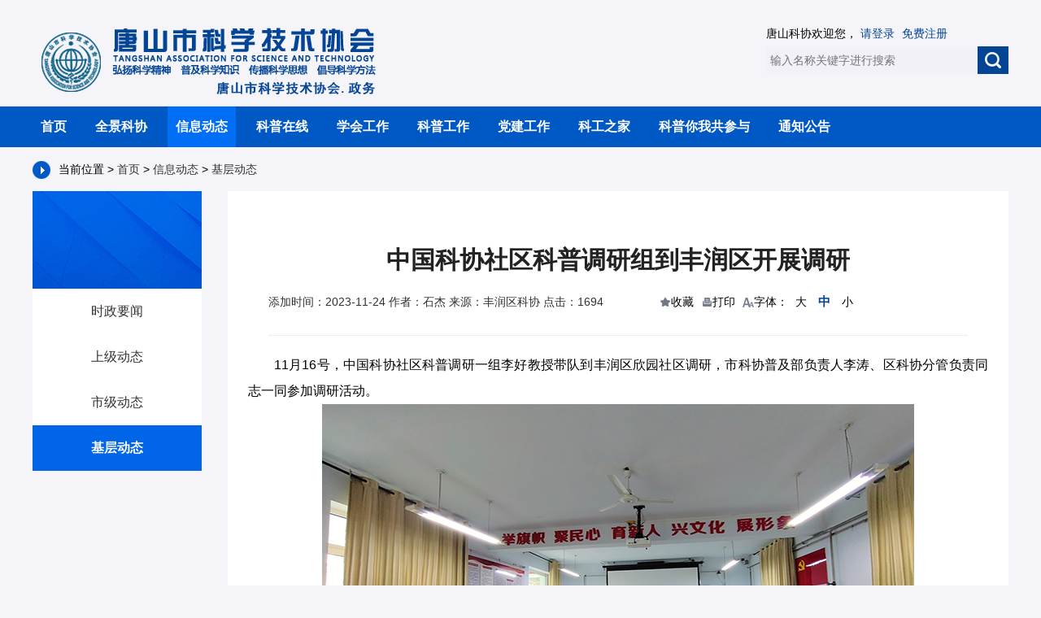

--- FILE ---
content_type: text/html; charset=utf-8
request_url: http://www.tskp.org.cn/20/8464
body_size: 11709
content:

<!DOCTYPE html PUBLIC "-//W3C//DTD XHTML 1.0 Transitional//EN" "http://www.w3.org/TR/xhtml1/DTD/xhtml1-transitional.dtd">
<html xmlns="http://www.w3.org/1999/xhtml">
<head>
    <title>中国科协社区科普调研组到丰润区开展调研</title>
    <meta name="author" content="唐山市科学技术协会官网|唐山科普在线">
    <meta name="Keywords" content="科协 科普 调研 丰润区科协" />
    <meta name="Description" content="11月16号，中国科协社区科普调研一组李好教授带队到丰润区欣园社区调研，市科协普及部负责人李涛、区科协分管负责同志一同参加调研活动。" />

    <link href="/css/index.css?v=d62adfccad9e4bd59f56aa618cb23846" rel="stylesheet">
    <script src="/js/jquery-1.9.1.js?v=08c235d357750c657ac1db7d1cf656a9"></script>

    <script type="text/javascript">

        $(function () {

            $("#da").click(function () {
                $("#div_show").css("font-size", "20px");
                $("#div_show").css("line-height", "38px");


                $("#div_show p").css("font-size", "20px");
                $("#div_show p").css("line-height", "38px");

                $(this).addClass('active');
                $("#zhong").removeClass('active');
                $("#xiao").removeClass('active');

            });
            $("#zhong").click(function () {
                $("#div_show").css("font-size", "16px");
                $("#div_show").css("line-height", "32px");


                $("#div_show p").css("font-size", "16px");
                $("#div_show p").css("line-height", "32px");

                $(this).addClass('active');
                $("#da").removeClass('active');
                $("#xiao").removeClass('active');
            });
            $("#xiao").click(function () {
                $("#div_show").css("font-size", "12px");
                $("#div_show").css("line-height", "26px");


                $("#div_show p").css("font-size", "12px");
                $("#div_show p").css("line-height", "26px");
                $(this).addClass('active');
                $("#da").removeClass('active');
                $("#zhong").removeClass('active');

            });
        });
        function btnPrint_onclick() {

            bdhtml = window.document.body.innerHTML;
            sprnstr = "<!--startprint-->";
            eprnstr = "<!--endprint-->";
            prnhtml = bdhtml.substr(bdhtml.indexOf(sprnstr) + 17);
            prnhtml = prnhtml.substring(0, prnhtml.indexOf(eprnstr));
            window.document.body.innerHTML = prnhtml;
            window.print();
        }
    </script>

</head>
<body style="background: #f5f5f9;">

    
<script type="text/javascript">
    $(function(){
        $("#dav_ul li").click(function () {
            $(this).siblings('li').removeClass('active');  // 删除其兄弟元素的样式
            $(this).addClass('active');                    // 为点击元素添加类名
        });
    });
</script>
<!--头部 开始-->
<div class="logo-head">
    <div class="logo-head-center">
        <img src="/images/logo1.png">
        <div class="search-right">
           <p>唐山科协欢迎您，
                <a href="/member/login.aspx">请登录</a> <a href="/member/register.aspx">免费注册</a>
                </p>
            <form name="frm_search" id="frm_top_search" action="/search.aspx" method="post" >
            <input name="keyword" id="keyword" type="text" placeholder="输入名称关键字进行搜索" value="">
            <a href="javascript:void(0);" onclick="$('#frm_top_search').submit();" class="search-btn"><img src="/images/icon-s.png"></a>
                 </form>
        </div>
    </div>
</div>
<!--导航 开始-->
<div class="nav-list nav-list2" style="background: #0058c5;">
   <ul id="dav_ul">
       
          <li ><a href="/">首页</a></li><li ><a href="/1/">全景科协</a></li><li class='active'><a href="/2/">信息动态</a></li><li ><a href="/3/">科普在线</a></li><li ><a href="/4/">学会工作</a></li><li ><a href="/45/">科普工作</a></li><li ><a href="/5/">党建工作</a></li><li ><a href="/33/">科工之家</a></li><li ><a href="/53/">科普你我共参与</a></li><li ><a href="/notice/31">通知公告</a></li>
 
   </ul>
</div>



<!--导航 结束-->
<!--头部 结束-->




    <p class="crumb-nav">
        <img src="/images/icon-nav.png">当前位置 > <a href="/">首页 </a> &gt; <a href="/2/ ">信息动态</a> &gt; <a href="/20/ ">基层动态</a>
    </p>
    <div class="w-1200 clearfix" style="margin-bottom: 30px;">
        <!-- 左侧 -->
        <div class="kx-state-left">
            <div class="ky-tit">
                <span></span>
                <p></p>

            </div>
            <ul class='ky-tit-list'>
  <li ><a href="/80/">时政要闻</a></li>
  <li ><a href="/18/">上级动态</a></li>
  <li ><a href="/17/">市级动态</a></li>
  <li class='active'><a href="/20/">基层动态</a></li>
</ul>
        </div>

        <div class="workers-right">
               <!--startprint-->
            <div class="news-details-tit" style="width: auto;">
                <h2>中国科协社区科普调研组到丰润区开展调研</h2>
                <div class="news-details-date clearfix">
                    <span>添加时间：2023-11-24  作者：石杰  来源：丰润区科协  点击：1694</span>
                    <em style="cursor:pointer;">
                        <img src="/images/icon-30.jpg">收藏
                      <img src="/images/icon-31.jpg" onclick="btnPrint_onclick();"><c onclick="btnPrint_onclick();">打印</c>        
                      <img src="/images/icon-32.jpg">字体： 
                      <i id="da">大</i>   <i id="zhong" class="active">中</i>   <i id="xiao">小</i>
                    </em>
                </div>
            </div>
            <div class="text" id="div_show">
                <p style="text-align: justify; text-indent: 2em;">11月16号，中国科协社区科普调研一组李好教授带队到丰润区欣园社区调研，市科协普及部负责人李涛、区科协分管负责同志一同参加调研活动。</p><p style="text-align: center; text-indent: 0em;"><img src="http://img.tskp.org.cn//content/2023/11/24/202311241524074.png"/></p><p style="text-align: justify; text-indent: 2em;">调研组一行认真听取了欣园社区开展科普工作情况的汇报，详细了解社区科普工作亮点，查阅了近年来社区科普工作的相关资料，分别与社区负责人、科普志愿者、社区居民代表等进行深入交流座谈，听取各方建议意见以及科普工作中遇到的困难。</p><p style="text-align: center; text-indent: 0em;"><img src="http://img.tskp.org.cn//content/2023/11/24/202311241524290.png"/></p><p style="text-align: justify; text-indent: 2em;">之后，调研组实地察看了社区科普活动室、科普广场、宣传栏、文化长廊等科普设施建设情况，对欣园社区的科普工作给予充分肯定，鼓励社区要充分利用现有科普设施，开展多种形式的的科普活动。</p><p style="text-align: center; text-indent: 0em;"><img src="http://img.tskp.org.cn//content/2023/11/24/202311241524473.png"/></p><p style="text-align: justify; text-indent: 2em;">丰润区科协将以此次调研为契机，扎实推进基层科普阵地建设，创新科普工作思路，拓宽科普宣传形式，提高民众对科普服务的获得感、幸福感，全面提高全民科学素质。</p>
            </div>
               <!--endprint-->
            <div class="text-xg">
            <h2>推荐阅读</h2>
            <ul class="clearfix">
              <li><a href="/20/10829" title="曹妃甸区科协开展 “12·4”宪法宣传活动"><i></i>曹妃甸区科协开展 “12·4”宪法宣传活动</a></li><li><a href="/20/10785" title="开平区科协开展日常急救知识科普活动"><i></i>开平区科协开展日常急救知识科普活动</a></li><li><a href="/20/10766" title="开平区科协组织师生开展唐山科技馆研学活动"><i></i>开平区科协组织师生开展唐山科技馆研学活动</a></li><li><a href="/20/10757" title="唐山骨科大康复专科联盟、唐山市骨科康复诊疗中心成立"><i></i>唐山骨科大康复专科联盟、唐山市骨科康复诊疗中心成立</a></li><li><a href="/20/10743" title="开平区科协开展“关注消防 珍爱生命”安全知识科普活动"><i></i>开平区科协开展“关注消防 珍爱生命”安全知识科普活动</a></li><li><a href="/20/10704" title="开平区科协开展“趣味重阳 别样夕阳”重阳节趣味活动"><i></i>开平区科协开展“趣味重阳 别样夕阳”重阳节趣味活动</a></li><li><a href="/20/10641" title="开平区科协开展“情暖金秋，爱在重阳”老年人养生科普活动"><i></i>开平区科协开展“情暖金秋，爱在重阳”老年人养生科普活动</a></li><li><a href="/20/10636" title="滦州市科协开展2025年“国际减灾日”科普宣传活动"><i></i>滦州市科协开展2025年“国际减灾日”科普宣传活动</a></li>
               
            </ul>
        </div>
        </div>

        

    </div>

    
    
<!--底部 开始-->
<!-- 底部 -->
<script type="text/javascript">
    function openlink() {

        if ($('#select_name option:selected').val() != null || $('#select_name option:selected').val() != "") {
            window.location.href = $('#select_name option:selected').val();
        }

    }
</script>
<div class="bottom-box">
    <div class="bottom-center clearfix">
        <div class="bottom-left">
            <p><a href="/">首页</a> | <a href="/about/index.aspx?sign=about" target="_blank">关于我们</a>  | <a href="/about/index.aspx?sign=Copyright" target="_blank">版权声明</a>  | <a href="/about/index.aspx?sign=Law" target="_blank">法律责任</a>  | <a href="/about/index.aspx?sign=Contact" target="_blank">联系我们</a> </p>
            <p>唐山市科学技术协会主办 Copyright © 2018-2020 唐山科普在线 版权所有 </p>
            <p>未经授权禁止复制或建立镜像 | <a href="http://beian.miit.gov.cn" target="_blank" style="font-weight: 100">冀ICP备05016301号-1 </a>| 技术支持：Glaer</p>
            <p> <a href="https://beian.mps.gov.cn/#/query/webSearch" target="_blank" style="font-weight: 100">
                    <img alt="公安机关备案号" src="/images/cyberPoliceGif_02.gif">公安机关备案号: 13020002152308</a> | <a href="https://ipw.cn/ipv6webcheck/?site=www.tskp.org.cn" title="本站已支持IPv6访问" target='_blank'>本站已支持IPv6访问</a><a href="http://bszs.conac.cn/sitename?method=show&id=54A5B4CF50F423EBE053022819ACB7AB" target="_blank">
                        <img alt="" src="/images/red.png"></a></p>
        </div>
        <div class="bottom-link">
            <p>友情链接</p>
            
        </div>
        <ul class="bottom-ewm">
            <li>
                <img src="/images/pic-ewm.jpg">
                <p>唐山微科普</p>
            </li>
            <li>
                <img src="/images/kpggh.jpg" width="92" height="92">
                <p>科普中国微信</p>
            </li>
            <li>
                <img src="/images/kpapp.jpg" width="92" height="92">
                <p>科普中国APP</p>

            </li>
        </ul>
    </div>
</div>
<!--底部 结束-->

</body>

</html>
